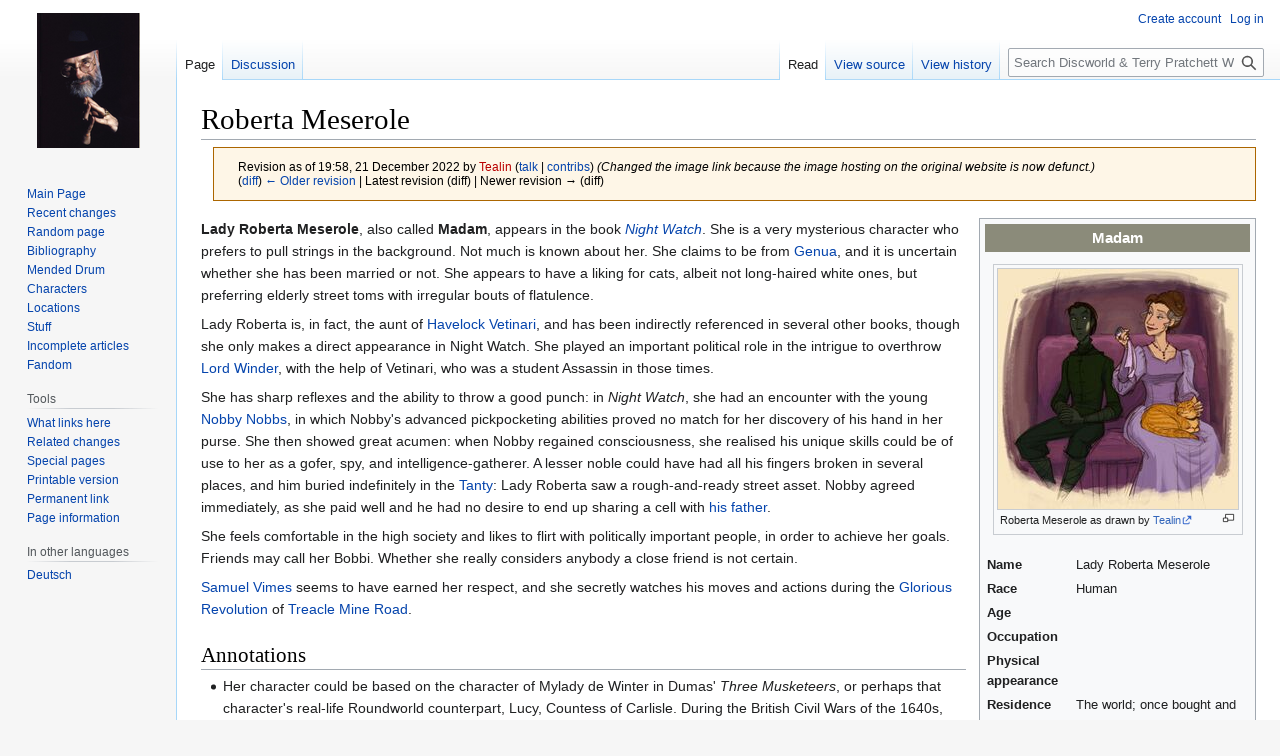

--- FILE ---
content_type: text/html; charset=UTF-8
request_url: https://wiki.lspace.org/index.php?title=Roberta_Meserole&oldid=34169
body_size: 7705
content:
<!DOCTYPE html>
<html class="client-nojs" lang="en" dir="ltr">
<head>
<meta charset="UTF-8">
<title>Roberta Meserole - Discworld &amp; Terry Pratchett Wiki</title>
<script>document.documentElement.className="client-js";RLCONF={"wgBreakFrames":false,"wgSeparatorTransformTable":["",""],"wgDigitTransformTable":["",""],"wgDefaultDateFormat":"dmy","wgMonthNames":["","January","February","March","April","May","June","July","August","September","October","November","December"],"wgRequestId":"68032f3ac392360403b97ede","wgCanonicalNamespace":"","wgCanonicalSpecialPageName":false,"wgNamespaceNumber":0,"wgPageName":"Roberta_Meserole","wgTitle":"Roberta Meserole","wgCurRevisionId":34169,"wgRevisionId":34169,"wgArticleId":2823,"wgIsArticle":true,"wgIsRedirect":false,"wgAction":"view","wgUserName":null,"wgUserGroups":["*"],"wgCategories":["Discworld characters","Supporting characters"],"wgPageViewLanguage":"en","wgPageContentLanguage":"en","wgPageContentModel":"wikitext","wgRelevantPageName":"Roberta_Meserole","wgRelevantArticleId":2823,"wgIsProbablyEditable":false,"wgRelevantPageIsProbablyEditable":false,"wgRestrictionEdit":[],"wgRestrictionMove":[]};RLSTATE={
"site.styles":"ready","user.styles":"ready","user":"ready","user.options":"loading","mediawiki.action.styles":"ready","mediawiki.interface.helpers.styles":"ready","skins.vector.styles.legacy":"ready"};RLPAGEMODULES=["mediawiki.page.media","site","mediawiki.page.ready","skins.vector.legacy.js"];</script>
<script>(RLQ=window.RLQ||[]).push(function(){mw.loader.impl(function(){return["user.options@12s5i",function($,jQuery,require,module){mw.user.tokens.set({"patrolToken":"+\\","watchToken":"+\\","csrfToken":"+\\"});
}];});});</script>
<link rel="stylesheet" href="/load.php?lang=en&amp;modules=mediawiki.action.styles%7Cmediawiki.interface.helpers.styles%7Cskins.vector.styles.legacy&amp;only=styles&amp;skin=vector">
<script async="" src="/load.php?lang=en&amp;modules=startup&amp;only=scripts&amp;raw=1&amp;skin=vector"></script>
<meta name="generator" content="MediaWiki 1.41.1">
<meta name="robots" content="noindex,nofollow,max-image-preview:standard">
<meta name="format-detection" content="telephone=no">
<meta name="google-site-verification" content="QwwBT-hII1rVSQ7y6Jz6AetcgQ5gGlYRvhr9ZmDJYN0">
<meta name="X-Clacks-Overhead" content="GNU Terry Pratchett">
<meta name="viewport" content="width=1000">
<link rel="icon" href="/favicon.ico">
<link rel="search" type="application/opensearchdescription+xml" href="/opensearch_desc.php" title="Discworld &amp; Terry Pratchett Wiki (en)">
<link rel="EditURI" type="application/rsd+xml" href="http://wiki.lspace.org/api.php?action=rsd">
<link rel="license" href="https://creativecommons.org/licenses/by-nc-sa/4.0/">
<link rel="alternate" type="application/atom+xml" title="Discworld &amp; Terry Pratchett Wiki Atom feed" href="/index.php?title=Special:RecentChanges&amp;feed=atom">
</head>
<body class="skin-vector-legacy mediawiki ltr sitedir-ltr mw-hide-empty-elt ns-0 ns-subject page-Roberta_Meserole rootpage-Roberta_Meserole skin-vector action-view"><div id="mw-page-base" class="noprint"></div>
<div id="mw-head-base" class="noprint"></div>
<div id="content" class="mw-body" role="main">
	<a id="top"></a>
	<div id="siteNotice"></div>
	<div class="mw-indicators">
	</div>
	<h1 id="firstHeading" class="firstHeading mw-first-heading"><span class="mw-page-title-main">Roberta Meserole</span></h1>
	<div id="bodyContent" class="vector-body">
		<div id="siteSub" class="noprint">From Discworld &amp; Terry Pratchett Wiki</div>
		<div id="contentSub"><div id="mw-content-subtitle"><div class="mw-message-box cdx-message cdx-message--block mw-message-box-warning cdx-message--warning mw-revision"><span class="cdx-message__icon"></span><div class="cdx-message__content"><div id="mw-revision-info">Revision as of 19:58, 21 December 2022 by <a href="/index.php?title=User:Tealin&amp;action=edit&amp;redlink=1" class="new mw-userlink" title="User:Tealin (page does not exist)" data-mw-revid="34169"><bdi>Tealin</bdi></a> <span class="mw-usertoollinks">(<a href="/User_talk:Tealin" class="mw-usertoollinks-talk" title="User talk:Tealin">talk</a> | <a href="/Special:Contributions/Tealin" class="mw-usertoollinks-contribs" title="Special:Contributions/Tealin">contribs</a>)</span> <span class="comment">(Changed the image link because the image hosting on the original website is now defunct.)</span></div><div id="mw-revision-nav">(<a href="/index.php?title=Roberta_Meserole&amp;diff=prev&amp;oldid=34169" title="Roberta Meserole">diff</a>) <a href="/index.php?title=Roberta_Meserole&amp;direction=prev&amp;oldid=34169" title="Roberta Meserole">← Older revision</a> | Latest revision (diff) | Newer revision → (diff)</div></div></div></div></div>
		<div id="contentSub2"></div>
		
		<div id="jump-to-nav"></div>
		<a class="mw-jump-link" href="#mw-head">Jump to navigation</a>
		<a class="mw-jump-link" href="#searchInput">Jump to search</a>
		<div id="mw-content-text" class="mw-body-content mw-content-ltr" lang="en" dir="ltr"><div class="mw-parser-output"><table class="toccolours" style="float: right; margin: 0 0 1em 1em; width: 22em; font-size: 90%; clear:right;" cellpadding="2" cellspacing="0">

<tbody><tr>
<td colspan="2" style="text-align: center; font-size: larger; font-weight: bold; color: #FFFFFF; background-color: #8B8B7A"><b>Madam</b>
</td></tr>
<tr class="">
<td colspan="2" style="padding: 1em 0; text-align: center;"><figure class="mw-halign-center" typeof="mw:File/Thumb"><a href="/File:Roberta_meserole-tealin.jpg" class="mw-file-description"><img src="/images/thumb/2/22/Roberta_meserole-tealin.jpg/240px-Roberta_meserole-tealin.jpg" decoding="async" width="240" height="240" class="mw-file-element" srcset="/images/2/22/Roberta_meserole-tealin.jpg 1.5x" /></a><figcaption>Roberta Meserole as drawn by <a rel="nofollow" class="external text" href="https://ko-fi.com/i/ID1D21F55P">Tealin</a></figcaption></figure>
</td></tr>
<tr style="vertical-align: top; text-align: left;" class="">
<td><b>Name</b>
</td>
<td>Lady Roberta Meserole
</td></tr>
<tr style="vertical-align: top; text-align: left;" class="">
<td><b>Race</b>
</td>
<td>Human
</td></tr>
<tr style="vertical-align: top; text-align: left;" class="hiddenStructure">
<td><b>Age</b>
</td>
<td>
</td></tr>
<tr style="vertical-align: top; text-align: left;" class="hiddenStructure">
<td><b>Occupation</b>
</td>
<td>
</td></tr>
<tr style="vertical-align: top; text-align: left;" class="hiddenStructure">
<td><b>Physical appearance</b>
</td>
<td>
</td></tr>
<tr style="vertical-align: top; text-align: left;" class="">
<td><b>Residence</b>
</td>
<td>The world; once bought and may stil own <a href="/Madam%27s_Gardens" title="Madam&#39;s Gardens">a house</a> in <a href="/Easy_Street" title="Easy Street">Easy Street</a> <a href="/Ankh-Morpork" title="Ankh-Morpork">Ankh-Morpork</a>
</td></tr>
<tr style="vertical-align: top; text-align: left;" class="hiddenStructure">
<td><b>Death</b>
</td>
<td>
</td></tr>
<tr style="vertical-align: top; text-align: left;" class="hiddenStructure">
<td><b>Parents</b>
</td>
<td>
</td></tr>
<tr style="vertical-align: top; text-align: left;" class="">
<td><b>Relatives</b>
</td>
<td>Nephew: <a href="/Havelock_Vetinari" title="Havelock Vetinari">Havelock Vetinari</a>
</td></tr>
<tr style="vertical-align: top; text-align: left;" class="hiddenStructure">
<td><b>Children</b>
</td>
<td>
</td></tr>
<tr style="vertical-align: top; text-align: left;" class="hiddenStructure">
<td style="white-space: nowrap;"><b>Marital Status</b>
</td>
<td>
</td></tr>
<tr>
<td colspan="2" style="font-weight: bold; text-align: center; background-color: #BDBDAC">Appearances
</td></tr>
<tr style="vertical-align: top; text-align: left;" class="">
<td><b><a href="/Bibliography" title="Bibliography">Books</a></b>
</td>
<td><i><a href="/Book:Night_Watch" title="Book:Night Watch">Night Watch</a></i>.
</td></tr>
<tr style="vertical-align: top; text-align: left;" class="">
<td><b><a href="/Bibliography" title="Bibliography">Cameos</a></b>
</td>
<td>She is mentioned, obliquely, in <i><a href="/Book:Guards!_Guards!" title="Book:Guards! Guards!">Guards! Guards!</a></i>, as Vetinari's only living relative.
</td></tr></tbody></table>
<p><b>Lady Roberta Meserole</b>, also called <b>Madam</b>, appears in the book <i><a href="/Book:Night_Watch" title="Book:Night Watch">Night Watch</a></i>. She is a very mysterious character who prefers to pull strings in the background. Not much is known about her. She claims to be from <a href="/Genua" title="Genua">Genua</a>, and it is uncertain whether she has been married or not. She appears to have a liking for cats, albeit not long-haired white ones, but preferring elderly street toms with irregular bouts of flatulence.
</p><p>Lady Roberta is, in fact, the aunt of <a href="/Havelock_Vetinari" title="Havelock Vetinari">Havelock Vetinari</a>, and has been indirectly referenced in several other books, though she only makes a direct appearance in Night Watch. She played an important political role in the intrigue to overthrow <a href="/Lord_Winder" class="mw-redirect" title="Lord Winder">Lord Winder</a>, with the help of Vetinari, who was a student Assassin in those times.
</p><p>She has sharp reflexes and the ability to throw a good punch: in <i>Night Watch</i>, she had an encounter with the young <a href="/Nobby_Nobbs" title="Nobby Nobbs">Nobby Nobbs</a>, in which Nobby's advanced pickpocketing abilities proved no match for her discovery of his hand in her purse. She then showed great acumen: when Nobby regained consciousness, she realised his unique skills could be of use to her as a gofer, spy, and intelligence-gatherer. A lesser noble could have had all his fingers broken in several places, and him buried indefinitely in the <a href="/Tanty" title="Tanty">Tanty</a>: Lady Roberta saw a rough-and-ready street asset. Nobby agreed immediately, as she paid well and he had no desire to end up sharing a cell with <a href="/Sconner_Nobbs" title="Sconner Nobbs">his father</a>. 
</p><p>She feels comfortable in the high society and likes to flirt with politically important people, in order to achieve her goals. Friends may call her Bobbi. Whether she really considers anybody a close friend is not certain. 
</p><p><a href="/Samuel_Vimes" title="Samuel Vimes">Samuel Vimes</a> seems to have earned her respect, and she secretly watches his moves and actions during the <a href="/Glorious_Revolution" title="Glorious Revolution">Glorious Revolution</a> of <a href="/Treacle_Mine_Road" title="Treacle Mine Road">Treacle Mine Road</a>. 
</p>
<h2><span class="mw-headline" id="Annotations">Annotations</span></h2>
<ul><li>Her character could be based on the character of Mylady de Winter in Dumas' <i>Three Musketeers</i>, or perhaps that character's real-life Roundworld counterpart, Lucy, Countess of Carlisle.  During the British Civil Wars of the 1640s, the Countess used her privileged position as an aristocrat and lady-in-waiting to the Queen to secretly aid the rebellion against the Crown.</li>
<li>Other Roundworld referents might include Lola Montez, who started out as music hall dancer and occasional seamstress, but who manoeuvred her way up the ladder to become Queen of Bavaria; or actress Eva Peron, who famously and tunefully became power behind the throne in Argentina. Lady Marcia Falkender deserves a mention too: at first merely personal secretary to an ambitious young member of parliament called Harold Wilson, she stayed with him all the way up to his becoming Prime Minister. During his last term of office in the 1970's, there are rumours that as Wilson was diagnosed with Alzheimers and his role in politics consequently became shakier, it was actually <i>she</i> who was dictating and steering British government policy.</li>
<li>There is also the interesting example of the real-world Marquise de Monnier, an unconventional and convention-defying woman who was active in Paris as a fixer and arranger and intermediary, in the years immediately preceding the French Revolution. She was mistress to the Compte de Mirabeau, an aristo who not only dodged the guillotine, he became an influential figure (as opposed to a leader) in the French Revolutionary government. "de Monnier" wasn't her real name: she operated under a pseudonym and consequently had an aura of mystery and intrigue.</li></ul>
<!-- 
NewPP limit report
Cached time: 20260121020108
Cache expiry: 86400
Reduced expiry: false
Complications: []
CPU time usage: 0.015 seconds
Real time usage: 0.063 seconds
Preprocessor visited node count: 209/1000000
Post‐expand include size: 2307/2097152 bytes
Template argument size: 1519/2097152 bytes
Highest expansion depth: 7/100
Expensive parser function count: 0/100
Unstrip recursion depth: 0/20
Unstrip post‐expand size: 0/5000000 bytes
-->
<!--
Transclusion expansion time report (%,ms,calls,template)
100.00%    8.693      1 -total
 99.19%    8.622      1 Template:Character_Data
 70.63%    6.140     14 Template:If
  4.05%    0.352      2 Template:NW
  3.69%    0.321      1 Template:G!G!
-->

<!-- Saved in parser cache with key mediawiki:pcache:idhash:2823-0!canonical and timestamp 20260121020108 and revision id 34169. Rendering was triggered because: page-view
 -->
</div>
<div class="printfooter" data-nosnippet="">Retrieved from "<a dir="ltr" href="http://wiki.lspace.org/index.php?title=Roberta_Meserole&amp;oldid=34169">http://wiki.lspace.org/index.php?title=Roberta_Meserole&amp;oldid=34169</a>"</div></div>
		<div id="catlinks" class="catlinks" data-mw="interface"><div id="mw-normal-catlinks" class="mw-normal-catlinks"><a href="/Special:Categories" title="Special:Categories">Categories</a>: <ul><li><a href="/Category:Discworld_characters" title="Category:Discworld characters">Discworld characters</a></li><li><a href="/Category:Supporting_characters" title="Category:Supporting characters">Supporting characters</a></li></ul></div></div>
	</div>
</div>

<div id="mw-navigation">
	<h2>Navigation menu</h2>
	<div id="mw-head">
		
<nav id="p-personal" class="vector-menu mw-portlet mw-portlet-personal vector-user-menu-legacy" aria-labelledby="p-personal-label" role="navigation"  >
	<h3
		id="p-personal-label"
		
		class="vector-menu-heading "
	>
		<span class="vector-menu-heading-label">Personal tools</span>
	</h3>
	<div class="vector-menu-content">
		
		<ul class="vector-menu-content-list">
			
			<li id="pt-createaccount" class="mw-list-item"><a href="/index.php?title=Special:CreateAccount&amp;returnto=Roberta+Meserole&amp;returntoquery=oldid%3D34169" title="You are encouraged to create an account and log in; however, it is not mandatory"><span>Create account</span></a></li><li id="pt-login" class="mw-list-item"><a href="/index.php?title=Special:UserLogin&amp;returnto=Roberta+Meserole&amp;returntoquery=oldid%3D34169" title="You are encouraged to log in; however, it is not mandatory [o]" accesskey="o"><span>Log in</span></a></li>
		</ul>
		
	</div>
</nav>

		<div id="left-navigation">
			
<nav id="p-namespaces" class="vector-menu mw-portlet mw-portlet-namespaces vector-menu-tabs vector-menu-tabs-legacy" aria-labelledby="p-namespaces-label" role="navigation"  >
	<h3
		id="p-namespaces-label"
		
		class="vector-menu-heading "
	>
		<span class="vector-menu-heading-label">Namespaces</span>
	</h3>
	<div class="vector-menu-content">
		
		<ul class="vector-menu-content-list">
			
			<li id="ca-nstab-main" class="selected mw-list-item"><a href="/Roberta_Meserole" title="View the content page [c]" accesskey="c"><span>Page</span></a></li><li id="ca-talk" class="mw-list-item"><a href="/Talk:Roberta_Meserole" rel="discussion" title="Discussion about the content page [t]" accesskey="t"><span>Discussion</span></a></li>
		</ul>
		
	</div>
</nav>

			
<nav id="p-variants" class="vector-menu mw-portlet mw-portlet-variants emptyPortlet vector-menu-dropdown" aria-labelledby="p-variants-label" role="navigation"  >
	<input type="checkbox"
		id="p-variants-checkbox"
		role="button"
		aria-haspopup="true"
		data-event-name="ui.dropdown-p-variants"
		class="vector-menu-checkbox"
		aria-labelledby="p-variants-label"
	/>
	<label
		id="p-variants-label"
		
		class="vector-menu-heading "
	>
		<span class="vector-menu-heading-label">English</span>
	</label>
	<div class="vector-menu-content">
		
		<ul class="vector-menu-content-list">
			
			
		</ul>
		
	</div>
</nav>

		</div>
		<div id="right-navigation">
			
<nav id="p-views" class="vector-menu mw-portlet mw-portlet-views vector-menu-tabs vector-menu-tabs-legacy" aria-labelledby="p-views-label" role="navigation"  >
	<h3
		id="p-views-label"
		
		class="vector-menu-heading "
	>
		<span class="vector-menu-heading-label">Views</span>
	</h3>
	<div class="vector-menu-content">
		
		<ul class="vector-menu-content-list">
			
			<li id="ca-view" class="selected mw-list-item"><a href="/Roberta_Meserole"><span>Read</span></a></li><li id="ca-viewsource" class="mw-list-item"><a href="/index.php?title=Roberta_Meserole&amp;action=edit" title="This page is protected.&#10;You can view its source [e]" accesskey="e"><span>View source</span></a></li><li id="ca-history" class="mw-list-item"><a href="/index.php?title=Roberta_Meserole&amp;action=history" title="Past revisions of this page [h]" accesskey="h"><span>View history</span></a></li>
		</ul>
		
	</div>
</nav>

			
<nav id="p-cactions" class="vector-menu mw-portlet mw-portlet-cactions emptyPortlet vector-menu-dropdown" aria-labelledby="p-cactions-label" role="navigation"  title="More options" >
	<input type="checkbox"
		id="p-cactions-checkbox"
		role="button"
		aria-haspopup="true"
		data-event-name="ui.dropdown-p-cactions"
		class="vector-menu-checkbox"
		aria-labelledby="p-cactions-label"
	/>
	<label
		id="p-cactions-label"
		
		class="vector-menu-heading "
	>
		<span class="vector-menu-heading-label">More</span>
	</label>
	<div class="vector-menu-content">
		
		<ul class="vector-menu-content-list">
			
			
		</ul>
		
	</div>
</nav>

			
<div id="p-search" role="search" class="vector-search-box-vue  vector-search-box-show-thumbnail vector-search-box-auto-expand-width vector-search-box">
	<h3 >Search</h3>
	<form action="/index.php" id="searchform" class="vector-search-box-form">
		<div id="simpleSearch"
			class="vector-search-box-inner"
			 data-search-loc="header-navigation">
			<input class="vector-search-box-input"
				 type="search" name="search" placeholder="Search Discworld &amp; Terry Pratchett Wiki" aria-label="Search Discworld &amp; Terry Pratchett Wiki" autocapitalize="sentences" title="Search Discworld &amp; Terry Pratchett Wiki [f]" accesskey="f" id="searchInput"
			>
			<input type="hidden" name="title" value="Special:Search">
			<input id="mw-searchButton"
				 class="searchButton mw-fallbackSearchButton" type="submit" name="fulltext" title="Search the pages for this text" value="Search">
			<input id="searchButton"
				 class="searchButton" type="submit" name="go" title="Go to a page with this exact name if it exists" value="Go">
		</div>
	</form>
</div>

		</div>
	</div>
	
<div id="mw-panel" class="vector-legacy-sidebar">
	<div id="p-logo" role="banner">
		<a class="mw-wiki-logo" href="/Main_Page"
			title="Visit the main page"></a>
	</div>
	
<nav id="p-navigation" class="vector-menu mw-portlet mw-portlet-navigation vector-menu-portal portal" aria-labelledby="p-navigation-label" role="navigation"  >
	<h3
		id="p-navigation-label"
		
		class="vector-menu-heading "
	>
		<span class="vector-menu-heading-label">Navigation</span>
	</h3>
	<div class="vector-menu-content">
		
		<ul class="vector-menu-content-list">
			
			<li id="n-mainpage" class="mw-list-item"><a href="/Main_Page" title="Visit the main page [z]" accesskey="z"><span>Main Page</span></a></li><li id="n-recentchanges" class="mw-list-item"><a href="/Special:RecentChanges" title="A list of recent changes in the wiki [r]" accesskey="r"><span>Recent changes</span></a></li><li id="n-randompage" class="mw-list-item"><a href="/Special:Random" title="Load a random page [x]" accesskey="x"><span>Random page</span></a></li><li id="n-Bibliography" class="mw-list-item"><a href="/Bibliography"><span>Bibliography</span></a></li><li id="n-Mended-Drum" class="mw-list-item"><a href="/Discworld_%26_Pratchett_Wiki:Mended_Drum"><span>Mended Drum</span></a></li><li id="n-Characters" class="mw-list-item"><a href="/List_of_Pratchett_characters"><span>Characters</span></a></li><li id="n-Locations" class="mw-list-item"><a href="/List_of_Discworld_locations"><span>Locations</span></a></li><li id="n-Stuff" class="mw-list-item"><a href="/Discworld_Stuff"><span>Stuff</span></a></li><li id="n-Incomplete-articles" class="mw-list-item"><a href="/Category:Stubs"><span>Incomplete articles</span></a></li><li id="n-Fandom" class="mw-list-item"><a href="/Fandom"><span>Fandom</span></a></li>
		</ul>
		
	</div>
</nav>

	
<nav id="p-tb" class="vector-menu mw-portlet mw-portlet-tb vector-menu-portal portal" aria-labelledby="p-tb-label" role="navigation"  >
	<h3
		id="p-tb-label"
		
		class="vector-menu-heading "
	>
		<span class="vector-menu-heading-label">Tools</span>
	</h3>
	<div class="vector-menu-content">
		
		<ul class="vector-menu-content-list">
			
			<li id="t-whatlinkshere" class="mw-list-item"><a href="/Special:WhatLinksHere/Roberta_Meserole" title="A list of all wiki pages that link here [j]" accesskey="j"><span>What links here</span></a></li><li id="t-recentchangeslinked" class="mw-list-item"><a href="/Special:RecentChangesLinked/Roberta_Meserole" rel="nofollow" title="Recent changes in pages linked from this page [k]" accesskey="k"><span>Related changes</span></a></li><li id="t-specialpages" class="mw-list-item"><a href="/Special:SpecialPages" title="A list of all special pages [q]" accesskey="q"><span>Special pages</span></a></li><li id="t-print" class="mw-list-item"><a href="javascript:print();" rel="alternate" title="Printable version of this page [p]" accesskey="p"><span>Printable version</span></a></li><li id="t-permalink" class="mw-list-item"><a href="/index.php?title=Roberta_Meserole&amp;oldid=34169" title="Permanent link to this revision of this page"><span>Permanent link</span></a></li><li id="t-info" class="mw-list-item"><a href="/index.php?title=Roberta_Meserole&amp;action=info" title="More information about this page"><span>Page information</span></a></li>
		</ul>
		
	</div>
</nav>

	
<nav id="p-lang" class="vector-menu mw-portlet mw-portlet-lang vector-menu-portal portal" aria-labelledby="p-lang-label" role="navigation"  >
	<h3
		id="p-lang-label"
		
		class="vector-menu-heading "
	>
		<span class="vector-menu-heading-label">In other languages</span>
	</h3>
	<div class="vector-menu-content">
		
		<ul class="vector-menu-content-list">
			
			<li class="interlanguage-link interwiki-de mw-list-item"><a href="http://www.thediscworld.de/index.php/Roberta_Meserole" title="Roberta Meserole – Deutsch" lang="de" hreflang="de" class="interlanguage-link-target"><span>Deutsch</span></a></li>
		</ul>
		
	</div>
</nav>

</div>

</div>

<footer id="footer" class="mw-footer" role="contentinfo" >
	<ul id="footer-info">
	<li id="footer-info-lastmod"> This page was last edited on 21 December 2022, at 19:58.</li>
	<li id="footer-info-copyright">Content is available under <a class="external" rel="nofollow" href="https://creativecommons.org/licenses/by-nc-sa/4.0/">Creative Commons Attribution-NonCommercial-ShareAlike</a> unless otherwise noted.</li>
</ul>

	<ul id="footer-places">
	<li id="footer-places-privacy"><a href="/Discworld_%26_Terry_Pratchett_Wiki:Privacy_policy">Privacy policy</a></li>
	<li id="footer-places-about"><a href="/Discworld_%26_Terry_Pratchett_Wiki:About">About Discworld &amp; Terry Pratchett Wiki</a></li>
	<li id="footer-places-disclaimers"><a href="/Discworld_%26_Terry_Pratchett_Wiki:General_disclaimer">Disclaimers</a></li>
</ul>

	<ul id="footer-icons" class="noprint">
	<li id="footer-copyrightico"><a href="https://creativecommons.org/licenses/by-nc-sa/4.0/"><img src="/resources/assets/licenses/cc-by-nc-sa.png" alt="Creative Commons Attribution-NonCommercial-ShareAlike" width="88" height="31" loading="lazy"></a></li>
	<li id="footer-poweredbyico"><a href="https://www.mediawiki.org/"><img src="/resources/assets/poweredby_mediawiki_88x31.png" alt="Powered by MediaWiki" srcset="/resources/assets/poweredby_mediawiki_132x47.png 1.5x, /resources/assets/poweredby_mediawiki_176x62.png 2x" width="88" height="31" loading="lazy"></a></li>
</ul>

</footer>

<script>(RLQ=window.RLQ||[]).push(function(){mw.config.set({"wgBackendResponseTime":346,"wgPageParseReport":{"limitreport":{"cputime":"0.015","walltime":"0.063","ppvisitednodes":{"value":209,"limit":1000000},"postexpandincludesize":{"value":2307,"limit":2097152},"templateargumentsize":{"value":1519,"limit":2097152},"expansiondepth":{"value":7,"limit":100},"expensivefunctioncount":{"value":0,"limit":100},"unstrip-depth":{"value":0,"limit":20},"unstrip-size":{"value":0,"limit":5000000},"timingprofile":["100.00%    8.693      1 -total"," 99.19%    8.622      1 Template:Character_Data"," 70.63%    6.140     14 Template:If","  4.05%    0.352      2 Template:NW","  3.69%    0.321      1 Template:G!G!"]},"cachereport":{"timestamp":"20260121020108","ttl":86400,"transientcontent":false}}});});</script>
</body>
</html>